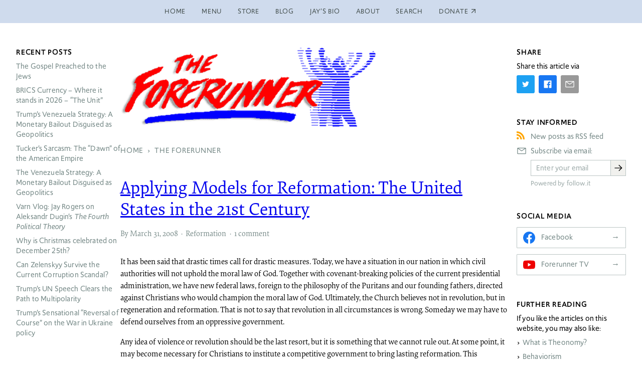

--- FILE ---
content_type: text/html; charset=utf-8
request_url: https://www.forerunner.com/forerunner/X0532_Bios-_U.S._1990s
body_size: 49405
content:
<!doctype html>
<html class="no-js" lang="en-us" dir="ltr">
<head>
    <meta charset="utf-8">
    <title>Applying Models for Reformation: The United States in the 21st Century › The Forerunner</title>
    
    <meta name="viewport" content="width=device-width, initial-scale=1">
    <meta name="robots" content="index, follow">
    <meta name="google-site-verification" content="Mz859MEpk8Yyqj5he6pKdqCTO5k8FMdTbG4bbCWaPvI">
    <meta name="follow_it-verification-code" content="RaBfUB19NNb6j6KFuVxa">
    <meta name="generator" content="Textpattern CMS">
    <meta name="theme-color" content="#cfdbed">

    <!-- JSON-LD structured data -->
    <script type="application/ld+json">
        {
            "@context": "https://schema.org",
            "@type": "WebSite",
            "headline": "Applying Models for Reformation: The United States in the 21st Century › The Forerunner",
            
            "url": "https:\/\/www.forerunner.com\/forerunner\/X0532_Bios-_U.S._1990s",
            "potentialAction": {
                "@type": "SearchAction",
                "target": "https://www.forerunner.com/search/?q={q}",
                "query-input": "required name=q"
            }
        }
    </script>
    <!-- Twitter meta tags -->
    <meta name="twitter:title" content="Applying Models for Reformation: The United States in the 21st Century › The Forerunner">



    
    
        
    



    <meta name="twitter:card" content="summary" />

    <!-- Open Graph tags -->
    <meta property="og:title" content="Applying Models for Reformation: The United States in the 21st Century › The Forerunner">
    <meta property="og:url" content="https://www.forerunner.com/forerunner/X0532_Bios-_U.S._1990s">
    <meta property="og:site_name" content="The Forerunner › A worldwide media ministry equipping college students with Christian apologetics">
    <meta property="og:locale" content="en-us">



    <meta property="og:type" content="article">

    <meta property="article:author" content="https://www.forerunner.com/author/jay+rogers/">

    <meta property="article:published_time" content="2008-03-31T12:01:01+0000">

    <meta property="article:modified_time" content="2008-06-16T18:14:11+0000">








    <link rel="stylesheet" href="https://use.typekit.net/kqi2hfw.css">
    

    <link rel="canonical" href="https://www.forerunner.com/forerunner/X0532_Bios-_U.S._1990s">
    <link rel="icon" href="https://www.forerunner.com/assets/img/favicon.ico" type="image/x-icon">
    <link rel="apple-touch-icon" href="https://www.forerunner.com/assets/img/icon.png">
    <link rel="stylesheet" href="https://www.forerunner.com/assets/css/styles.min.css">


    <script>loadjs=function(){var h=function(){},c={},u={},f={};function o(e,n){if(e){var r=f[e];if(u[e]=n,r)for(;r.length;)r[0](e,n),r.splice(0,1)}}function l(e,n){e.call&&(e={success:e}),n.length?(e.error||h)(n):(e.success||h)(e)}function d(r,t,s,i){var c,o,e=document,n=s.async,u=(s.numRetries||0)+1,f=s.before||h,l=r.replace(/[\?|#].*$/,""),a=r.replace(/^(css|img)!/,"");i=i||0,/(^css!|\.css$)/.test(l)?((o=e.createElement("link")).rel="stylesheet",o.href=a,(c="hideFocus"in o)&&o.relList&&(c=0,o.rel="preload",o.as="style")):/(^img!|\.(png|gif|jpg|svg|webp)$)/.test(l)?(o=e.createElement("img")).src=a:((o=e.createElement("script")).src=r,o.async=void 0===n||n),!(o.onload=o.onerror=o.onbeforeload=function(e){var n=e.type[0];if(c)try{o.sheet.cssText.length||(n="e")}catch(e){18!=e.code&&(n="e")}if("e"==n){if((i+=1)<u)return d(r,t,s,i)}else if("preload"==o.rel&&"style"==o.as)return o.rel="stylesheet";t(r,n,e.defaultPrevented)})!==f(r,o)&&e.head.appendChild(o)}function r(e,n,r){var t,s;if(n&&n.trim&&(t=n),s=(t?r:n)||{},t){if(t in c)throw"LoadJS";c[t]=!0}function i(n,r){!function(e,t,n){var r,s,i=(e=e.push?e:[e]).length,c=i,o=[];for(r=function(e,n,r){if("e"==n&&o.push(e),"b"==n){if(!r)return;o.push(e)}--i||t(o)},s=0;s<c;s++)d(e[s],r,n)}(e,function(e){l(s,e),n&&l({success:n,error:r},e),o(t,e)},s)}if(s.returnPromise)return new Promise(i);i()}return r.ready=function(e,n){return function(e,r){e=e.push?e:[e];var n,t,s,i=[],c=e.length,o=c;for(n=function(e,n){n.length&&i.push(e),--o||r(i)};c--;)t=e[c],(s=u[t])?n(t,s):(f[t]=f[t]||[]).push(n)}(e,function(e){l(n,e)}),r},r.done=function(e){o(e,[])},r.reset=function(){c={},u={},f={}},r.isDefined=function(e){return e in c},r}();</script>
    <script src="https://www.forerunner.com/assets/js/main.min.js"></script>
</head>
<body class="s-forerunner p-3-col-layout" itemscope itemtype="https://schema.org/WebPage">

    

    <!-- page header -->
    <header class="site-header">
        <div class="inner-wrapper">
            <!-- site nav -->
    <nav class="site-nav  site-header__nav" aria-label="Main navigation" itemscope itemtype="https://schema.org/SiteNavigationElement">
        <ul class="site-nav__menu">
            <li class="site-nav__item" itemprop="name">
                <a href="https://www.forerunner.com/" class="site-nav__link" itemprop="url" title="Back to homepage">Home</a>
            </li>
            <li class="site-nav__item" itemprop="name">
                <a href="https://www.forerunner.com/menu" class="site-nav__link" itemprop="url" title="Site overview">Menu</a>
            </li>
            <li class="site-nav__item" itemprop="name">
                <a href="https://www.forerunner.com/store/" class="site-nav__link" itemprop="url" title="Books and DVDs">Store</a>
            </li>
            <li class="site-nav__item" itemprop="name">
                <a href="https://www.forerunner.com/blog/" class="site-nav__link" itemprop="url" title="The Forerunner Weblog">Blog</a>
            </li>
            <li class="site-nav__item" itemprop="name">
                <a href="https://www.forerunner.com/jaysbio" class="site-nav__link" itemprop="url" title="Jay Roger’s Biography">Jay’s Bio</a>
            </li>
            <li class="site-nav__item" itemprop="name">
                <a href="https://www.forerunner.com/aboutus" class="site-nav__link" itemprop="url" title="About us">About</a>
            </li>
            <li class="site-nav__item" itemprop="name">
                <a href="https://www.forerunner.com/search/" class="site-nav__link" itemprop="url" title="Search this site">Search</a>
            </li>
            <li class="site-nav__item" itemprop="name">
                <a href="https://www.paypal.com/cgi-bin/webscr?cmd=_s-xclick&amp;hosted_button_id=SASVL5XC2RXMY" class="site-nav__link external" itemprop="url" title="Donate via PayPal">Donate</a>
            </li>
        </ul>

    </nav>
        </div>
    </header>

    <div class="site-body">

        <!-- site-content -->
        <main class="site-content">

            <!-- publication masthead -->
            <header class="publication-masthead">
                
                    <img src="https://www.forerunner.com/images/42.png" alt="The Forerunner Logo" class="publication-masthead__logo" width="800" height="225" />
                
            </header>

            <nav class="breadcrumb">
    
    
        <ul class="breadcrumb__list" itemscope itemtype="http://schema.org/BreadcrumbList">
            <li class="breadcrumb__item" itemprop="itemListElement" itemscope itemtype="http://schema.org/ListItem">
                <a class="breadcrumb__link" itemprop="item" href="https://www.forerunner.com/"><span itemprop="name">Home</span></a>
                <meta itemprop="position" content="1" />
            </li>
            
                <li class="breadcrumb__item" itemprop="itemListElement" itemscope itemtype="http://schema.org/ListItem">
                    <a class="breadcrumb__link"a itemprop="item" href="https://www.forerunner.com/forerunner/"><span itemprop="name">The Forerunner</span></a>
                    <meta itemprop="position" content="2" />
                </li>
            
            
                
            
        </ul>
    
</nav>

            
                
                
                
<article id="content" class="article  article--full" itemscope itemtype="https://schema.org/Article">
    <meta itemprop="mainEntityOfPage" content="https://www.forerunner.com/forerunner/X0532_Bios-_U.S._1990s">

    <!-- article header -->
    <header class="article__head">
        <h2 class="article__title" itemprop="headline">
            <a rel="bookmark" href="https://www.forerunner.com/forerunner/X0532_Bios-_U.S._1990s">Applying Models for Reformation: The United States in the 21st Century</a>

        </h2>
    </header>

    

    <div class="article__main">
        <!-- article body -->
        <div class="article__body  cms-content" itemprop="articleBody">
            <p>It has been said that drastic times call for drastic measures. Today, we have a situation in our nation in which civil authorities will not uphold the moral law of God. Together with covenant-breaking policies of the current presidential administration, we have new federal laws, foreign to the philosophy of the Puritans and our founding fathers, directed against Christians who would champion the moral law of God. Ultimately, the Church believes not in revolution, but in regeneration and reformation. That is not to say that revolution in all circumstances is wrong. Someday we may have to defend ourselves from an oppressive government.</p>

<p>Any idea of violence or revolution should be the last resort, but it is something that we cannot rule out. At some point, it may become necessary for Christians to institute a competitive government to bring lasting reformation. This competitive or “shadow” government would be similar to what happened in the time of John Knox, Oliver Cromwell, or at the time of the American Revolution when the colonists broke away from England by electing a Continental Congress.</p>

<p>There have been many instances of societal reformation led by the Church which we may view as models for our present situation. What we are seeing today in the reemergence of Christian conservative activism is an instinctive gut reaction. We know that lawlessness in our society is prominent and we sense a need for godly leadership. But we need to have a long term, principled, theological response to the situation. With the recent groundswell of political conservatism in the Church, we must also have a revival of neo-Puritanism, an understanding of the authority of the Law of God, and a covenantal model of government.</p>

<p>Of course, this model needs to begin in the churches. But our age is an antinomian age. When Paul says, “For you are not under law, but under grace” (Romans 6:14), for so long that has been interpreted to mean that the moral law of God does not have any effect on our lives. But Paul was saying that the Law was not over us in a sentence of death because we have been justified. We do not adhere to the Law as a basis for justification. But after we are justified, the Law is the standard for sanctification. The Church has to understand and preach the law of God as the only standard. We can&#8217;t undo over 150 years of antinomianism in the Church in two or three years. It has to be done incrementally.</p>

<p>If we are to have reformation in society, first there must be a neo-Puritan revival in the Church. We say that this revival must be “neo-Puritan” because only the revivals of this strain have brought lasting societal transformation in past centuries. The “renewal” movements of the 20th century have been sadly pietistic and mystical, lacking the transforming power of the Great Awakenings. What passes for “revival” in modern times is merely a tickling of the fancies of our whimsical, man-centered 20th century evangelicalism.</p>

<p>A crucial step in promoting a neo-Puritan awakening in our society would be the institution of a “shadow” civil government. This would be an excellent place to start, but the steps toward declaring an alternate government are enormous tasks.</p>

<p>First, there has to be greater unity in the Church. We would do that not by getting rid of distinctives, but by establishing the bare minimum distinctives. Unity would be based on historic orthodoxy found in the councils and creeds of the early Church. Councils or presbyteries could be formed on the basis of a Church covenant between local churches of specific regions. All churches could work together &#8211; from Reformed to Baptist, Methodist, Independent, Charismatic &#8211; to whoever affirmed the core elements of Christianity.</p>

<p>Second, a national synod (or council of churches) could be called several times a year. A number of representatives from each local presbytery could be sent. These could include pastors, church members, and also representatives who currently hold elected and appointed civil offices. The first step would be to get together and hold a national conference to discuss the platform and goals of the new Christian Commonwealth. Then representatives could be elected with consent of their local church bodies.</p>

<p>But first, there is the strong necessity of catholicity. Unity is necessary before we can have this kind of shadow government. Theological dialogue and education on all levels is a prerequisite. Holding ecclesiastical courts, as did John Knox and the Church of Scotland, could lead to instituting a shadow government, as did Oliver Cromwell and the English Puritans. We could begin by issuing proclamations to the leaders of the country and to people who are involved in the abortion industry. These proclamations would state that they are in violation of the moral law of God by promoting abortion and other ungodly injunctions. Our civil legislators would be called upon to repent or suffer the wrath of God.</p>

<p>The filing of these “covenantal lawsuits” presupposes that the Church has specifically endowed power from the Lord according to Matthew 16:19 that “whatever you bind on earth shall be bound in heaven.” The Church is an earthly extension of the heavenly throne room. When we are operating according to the Word of God and we make declarations, they mean something &#8211; not just in heaven but on earth. We are saying that authority is given to us in heaven and also here on earth because we are the Church of God. John the Baptist shook his finger in the face of the king and said, “It is not lawful for you to have her” (Matthew 14:4). The Church needs to do that as well.</p>

<p>The national synod could be called several times a year for the purpose of issuing various statements in opposition to the ruling power. For instance, if a president of the United States signs executive orders supporting fetal tissue research, the “Christian Commonwealth” could issue a proclamation stating disagreement. If there ever came a time of a great monumental national disaster, which happens all-too-frequently in history, the Church would then be wise to be prepared to assume leadership. But most Christians are not adequately prepared for that because of a faulty theology. Even so, it is something that we need to be thinking about.</p>

<p>The Church needs to be prepared to directly confront the federal government through elected representatives who are born-again and hold to a covenantal theology. This presupposes that the Church is responsible for training civil leaders who will not only take a stand for righteousness, but who also have a covenantal theology undergirding their legislative activism. Once again, we need to throw off the crippling notion of the “Divine Right of Kings.” Many modern evangelicals falsely believe that all powers which exist are ordained by God. Scripture clearly indicates that only those powers which are covenantal are ordained of God. The Church must reform, resist and, if necessary, overthrow powers which are lawless. This is what the Presbyterians and Puritans did in Scotland, England and America.</p>

<p>We also need modern day Oliver Cromwells who can correctly discern the weaknesses of the current “army” of street activists. There is a biblical basis for the Church to personify Wisdom “crying out in the gates of the city.” But we need to have responsible Christian “generals” who will maintain a correct spirit and doctrine in prophetic social activism. These leaders would serve as representatives of the Christian Commonwealth on the level of the local presbyteries.</p>

<p>We may even come to a place where church leaders, such as Cromwell, will become responsible to form armed militias that may defend our families and communities from a tyrannical federal government, as did also the pastors of many Congregational, Baptist and Presbyterian churches at the time of the American Revolution. The Christian Commonwealth should state emphatically from the outset that we would take every conceivable step to avoid every violent conflict with a hostile government. However, we ought to throw off the Ghandist pacifistic notion that armed conflict is wrong in all circumstances. We need to be prepared to defend ourselves if wrongfully attacked.</p>

<p>Another important strategy is to have both church and civil leaders understand that there is a covenantal basis for the separation of Church and State spheres of government, as did the American Puritans. In this way, we would be able to fully articulate our views in the “public square” when those who enforce power unlawfully would attempt to intimidate United States citizens and rob them of their God-given rights and duties in the civil arena. Even civil leaders who are not Christians would be constrained to legislate according to the moral law of God. John Hancock, Samuel Adams and Thomas Jefferson were civil leaders who were educated by the church as to the civil leader&#8217;s obligation to defend the rights of the people against tyranny.</p>

<p>In the meantime, we need to keep pressing our advantage. The Church should begin by making public prayer proclamations against sin in our society. We must declare the areas in which the civil government has violated the moral Law of God. And this we must do fearlessly.</p>

<p>“They that forsake the law praise the wicked, but they that keep the law shall resist them” (Proverbs 28:4). </p>
        </div>
    </div>

        <!-- article metadata -->
        
        
        
        
            <footer class="article__meta">

    <ul class="meta-details  list  list-inline">
        
        
        
        <li class="article__author  icon">
            <span itemprop="author" itemscope itemtype="https://schema.org/Person">
                <span itemprop="name">
                    <a rel="author" href="https://www.forerunner.com/author/jay+rogers" title="All 
                </span>
            </span>
            <span itemprop="publisher" itemscope itemtype="https://schema.org/Organization" class="u-hidden">
                <meta itemprop="name" content="The Forerunner">
            </span>
        </li>
        
        

        <li class="article__posted  icon">
          <time datetime="2008-03-31T12:01:01+0000" itemprop="datePublished"><a href="https://www.forerunner.com/2008/03/">March</a> 31, <a href="https://www.forerunner.com/2008/">2008</a></time>
            <meta itemprop="dateModified" content="2008-06-16T18:14:11+0000" />
        </li>

        <li class="article__tags  icon">
            <span itemprop="keywords">
                
                    
                        <a class="article__tag" href="/forerunner/?c=reformation">Reformation</a>
                    
                
            </span>
        </li>


        <li class="article__comments  icon">
            <a href="https://www.forerunner.com/forerunner/X0532_Bios-_U.S._1990s#comments" itemprop="discussionUrl">
                <span itemprop="interactionStatistic" itemscope itemtype="https://schema.org/InteractionCounter">
                <meta itemprop="interactionType" content="https://schema.org/CommentAction" />
                <span itemprop="userInteractionCount">1</span>
            </a>
        </li>


    </ul>
</footer>
        

        
    <!-- comments -->
    <section id="comments" class="article__comments comments">
        <h2 class="comments__header">
            1 Comment
        </h2>
        <div class="comments__list"><article id="c000163" class="comment" itemscope itemtype="https://schema.org/Comment">
    <div class="comment__body" itemprop="text">
        	<p>tell me more.<br />
Is it possible that we are already in the great appostacy?</p>


    </div>
    <ul class="comment__meta">
        <li class="comment__author" itemprop="author" itemscope itemtype="https://schema.org/Person">
            <span itemprop="name">Carl Stewart</span>
        </li>

        <li class="comment__time">
            <time datetime=" " itemprop="dateCreated">July 20, 2008</time>
        </li>

        <li class="comment__permlink" itemprop="url">
            <a href="https://www.forerunner.com/forerunner/X0532_Bios-_U.S._1990s#c000163">#</a>
        </li>

    </ul>
</article>
</div>
    </section>


    <!-- comments -->
    <section id="comments" class="article__comments comments">
        

        <form id="txpCommentInputForm" method="post" action="/forerunner/X0532_Bios-_U.S._1990s#cpreview">
<div class="comments-wrapper">




      <h2 class="comments__header" id="comment">Your comments are welcome</h2>



<div id="write-comment" class="form  comment-form">
    <div class="form__item  comment-form__name">
        <label class="form__label  is-required" for="name">Name</label>
        
<input name="name" autocomplete="name" placeholder=" " required="required" class="comment_name_input form__text-input" id="name" type="text" size="25" value="" />
    </div>
    <div class="form__item  comment-form__email">
        <label class="form__label  is-required" for="email">Email</label>
        
<input name="email" autocomplete="email" required="required" class="comment_email_input form__text-input" id="email" type="text" size="25" value="" />
        <span class="form__helper-text">Required but not displayed</span>
    </div>
    <div class="form__item  comment-form__web">
        <label class="form__label  is-optional" for="web">Website</label>
        
<input name="web" autocomplete="url" placeholder="http(s)://" class="comment_web_input form__text-input" id="web" type="text" size="25" value="" />
    </div>
    <div class="form__item  comment-form__message">
        <label class="form__label  is-required" for="message">Your comments</label>
        <textarea class="txpCommentInputMessage form__text-input  form__textarea" id="message" name="message" cols="25" rows="5" required="required"></textarea>
        <span class="form__helper-text">Use <a id="txpCommentHelpLink" href="https://rpc.textpattern.com/help/?item=textile_comments&amp;language=en-us" onclick="window.open(this.href, 'popupwindow', 'width=300,height=400,scrollbars,resizable'); return false;">Textile help</a> to style your comments</span>
    </div>
    <div class="form__item  comment-form__remember-me">
        
<input class="checkbox" id="remember" name="remember" type="checkbox" value="1" /> <label for="remember" class="form__checkbox">Remember me</label> 
<input name="checkbox_type" type="hidden" value="remember" />
    </div>
    <div id="comment-buttons" class="form__item  comment-form__submit">
        
<input name="preview" class="button o-btn o-btn--preview" id="txpCommentPreview" type="submit" value="Preview" /> 
<input name="submit" class="button disabled o-btn o-btn--submit" id="txpCommentSubmit" type="submit" disabled="disabled" value="Submit" />
    </div>

</div>

<input name="parentid" type="hidden" value="482" />

<input name="backpage" type="hidden" value="/forerunner/X0532_Bios-_U.S._1990s" />
</div>
</form>
    </section>


    </article>
            

            
<!-- storefront -->
<section class="storefront">
    <h2 class="storefront__title">Suggested products</h2>
    <div class="storefront__content  product-grid"><article class="product  product--card">
    <div class="product__head">
        
        <a href="https://www.forerunner.com/store/the-real-jesus-a-defense-of-the-historicity-and-divinity-of-christ-dvd" title="Read more">
            <img src="https://www.forerunner.com/images/2.jpg" alt="The Real Jesus: A Defense of the Historicity and Divinity of Christ" class="product__img" width="144" height="202" />
        </a>
        
        <div class="product__details">
            <p class="product__type">DVD</p>
            <h1 class="product__title"><a rel="bookmark" href="https://www.forerunner.com/store/the-real-jesus-a-defense-of-the-historicity-and-divinity-of-christ-dvd">The Real Jesus: A Defense of the Historicity and Divinity of Christ</a></h1>
            
            <p class="product__tagline">Explodes the myths of the liberal critics and the movies, books and television programs that have popularized their views.</p>
        </div>
    </div>
    <a href="https://www.forerunner.com/store/the-real-jesus-a-defense-of-the-historicity-and-divinity-of-christ-dvd" class="product__read-more" itemprop="url mainEntityOfPage" title="Read more">Read more</a>
</article><article class="product  product--card">
    <div class="product__head">
        
        <a href="https://www.forerunner.com/store/amazing-grace-the-history-and-theology-of-calvinism-dvd" title="Read more">
            <img src="https://www.forerunner.com/images/5.jpg" alt="Amazing Grace" class="product__img" width="144" height="209" />
        </a>
        
        <div class="product__details">
            <p class="product__type">DVD</p>
            <h1 class="product__title"><a rel="bookmark" href="https://www.forerunner.com/store/amazing-grace-the-history-and-theology-of-calvinism-dvd">Amazing Grace: The History and Theology of Calvinism</a></h1>
            
            <p class="product__tagline">Just what is Calvinism? Featuring many of the finest Reformed thinkers and pastors of our time.</p>
        </div>
    </div>
    <a href="https://www.forerunner.com/store/amazing-grace-the-history-and-theology-of-calvinism-dvd" class="product__read-more" itemprop="url mainEntityOfPage" title="Read more">Read more</a>
</article><article class="product  product--card">
    <div class="product__head">
        
        <a href="https://www.forerunner.com/store/the-fourth-political-theory-in-biblical-perspective" title="Read more">
            <img src="https://www.forerunner.com/images/604.jpg" alt="" class="product__img" width="311" height="466" />
        </a>
        
        <div class="product__details">
            <p class="product__type">Book</p>
            <h1 class="product__title"><a rel="bookmark" href="https://www.forerunner.com/store/the-fourth-political-theory-in-biblical-perspective">The Fourth Political Theory in Biblical Perspective</a></h1>
            <p class="product__author">Jay Rogers</p>
            <p class="product__tagline">A Christian civilization is emerging from under the wreckage of Modern culture.</p>
        </div>
    </div>
    <a href="https://www.forerunner.com/store/the-fourth-political-theory-in-biblical-perspective" class="product__read-more" itemprop="url mainEntityOfPage" title="Read more">Read more</a>
</article><article class="product  product--card">
    <div class="product__head">
        
        <a href="https://www.forerunner.com/store/why-creeds-and-confessions" title="Read more">
            <img src="https://www.forerunner.com/images/530.jpg" alt="" class="product__img" width="144" height="216" />
        </a>
        
        <div class="product__details">
            <p class="product__type">Book</p>
            <h1 class="product__title"><a rel="bookmark" href="https://www.forerunner.com/store/why-creeds-and-confessions">Why Creeds and Confessions?</a></h1>
            <p class="product__author">Jay Rogers</p>
            <p class="product__tagline">Foundations in Biblical Orthodoxy</p>
        </div>
    </div>
    <a href="https://www.forerunner.com/store/why-creeds-and-confessions" class="product__read-more" itemprop="url mainEntityOfPage" title="Read more">Read more</a>
</article><article class="product  product--card">
    <div class="product__head">
        
        <a href="https://www.forerunner.com/store/francis-schaeffer-how-should-we-then-live-dvd" title="Read more">
            <img src="https://www.forerunner.com/images/15.jpg" alt="" class="product__img" width="144" height="204" />
        </a>
        
        <div class="product__details">
            <p class="product__type">DVD</p>
            <h1 class="product__title"><a rel="bookmark" href="https://www.forerunner.com/store/francis-schaeffer-how-should-we-then-live-dvd">How Should We Then Live?</a></h1>
            <p class="product__author">Dr. Francis Schaeffer</p>
            <p class="product__tagline">A sweeping epic chronicling the rise and decline of Western thought and culture</p>
        </div>
    </div>
    <a href="https://www.forerunner.com/store/francis-schaeffer-how-should-we-then-live-dvd" class="product__read-more" itemprop="url mainEntityOfPage" title="Read more">Read more</a>
</article><article class="product  product--card">
    <div class="product__head">
        
        <a href="https://www.forerunner.com/store/freedom" title="Read more">
            <img src="https://www.forerunner.com/images/177.jpg" alt="" class="product__img" width="144" height="207" />
        </a>
        
        <div class="product__details">
            <p class="product__type">DVD</p>
            <h1 class="product__title"><a rel="bookmark" href="https://www.forerunner.com/store/freedom">Freedom</a></h1>
            
            <p class="product__tagline">The Model of Christian Liberty. This <span class="caps">DVD</span> includes “Dawn’s Early Light: A Brief History of America’s Christian Foundations” and bonus features.</p>
        </div>
    </div>
    <a href="https://www.forerunner.com/store/freedom" class="product__read-more" itemprop="url mainEntityOfPage" title="Read more">Read more</a>
</article></div>
</section>

        </main>

        <!-- nav sidebar -->
        <nav class="site-links  sidebar">

            
<!-- sidebar: recent posts -->
<div class="sidebar-module    sidebar--recent-posts">
    <h4 class="sidebar-title">Recent posts</h4>
    <ul class="list article-list recent-articles"><li><a rel="bookmark" href="https://www.forerunner.com/blog/the-gospel-preached-to-the-jews">The Gospel Preached to the Jews</a></li>
<li><a rel="bookmark" href="https://www.forerunner.com/blog/brics-currency-where-it-stands-in-2026-the-unit"><span class="caps">BRICS</span> Currency &#8211; Where it stands in 2026 &#8211; “The Unit”</a></li>
<li><a rel="bookmark" href="https://www.forerunner.com/blog/trumps-venezuela-strategy-a-monetary-bailout-disguised-as-geopolitics">Trump’s Venezuela Strategy: A Monetary Bailout Disguised as Geopolitics</a></li>
<li><a rel="bookmark" href="https://www.forerunner.com/blog/tucker-s-sarcasm-the-dawn-of-the-american-empire">Tucker&#8217;s Sarcasm: The “Dawn” of the American Empire</a></li>
<li><a rel="bookmark" href="https://www.forerunner.com/blog/the-venezuela-strategy-a-monetary-bailout-disguised-as-geopolitics">The Venezuela Strategy: A Monetary Bailout Disguised as Geopolitics</a></li>
<li><a rel="bookmark" href="https://www.forerunner.com/blog/varn-vlog-jay-rogers-on-aleksandr-dugin-s-_the-fourth-political-theory_">Varn Vlog: Jay Rogers on Aleksandr Dugin&#8217;s <em>The Fourth Political Theory</em></a></li>
<li><a rel="bookmark" href="https://www.forerunner.com/blog/why-is-christmas-celebrated-on-december-25th">Why is Christmas celebrated on December 25th?</a></li>
<li><a rel="bookmark" href="https://www.forerunner.com/blog/can-zelenskyy-survive-the-current-corruption-scandal">Can Zelenskyy Survive the Current Corruption Scandal?</a></li>
<li><a rel="bookmark" href="https://www.forerunner.com/blog/trump-s-un-speech-clears-the-path-to-multipolarity">Trump&#8217;s UN Speech Clears the Path to Multipolarity</a></li>
<li><a rel="bookmark" href="https://www.forerunner.com/blog/trumps-sensational-reversal-of-course-on-the-war-in-ukraine-policy">Trump’s Sensational “Reversal of Course” on the War in Ukraine policy</a></li></ul>
</div>



            
<!-- sidebar: author profile -->
<div class="sidebar-module    sidebar--author-profile">
    <h4 class="sidebar-title">Editor</h4>
    
<a class="editor-profile__link" href="/jaysbio">
    <figure class="editor-profile">
        <img src="https://www.forerunner.com/images/209.jpg" alt="Jay Rogers, Director of The Forerunner" class="editor-profile__img" width="126" height="145" />
        <figcaption class="editor-profile__title">Jay Rogers, Director of The Forerunner
</figcaption>
    </figure>
</a>

</div>

        </nav>

        <!-- site utilities sidebar -->
        <aside class="site-utils  sidebar">


            
            
<!-- sidebar: share buttons -->
<div class="sidebar-module    sidebar--share-buttons">
    <h4 class="sidebar-title">Share</h4>
    <!-- article share -->
<div class="article__tools">
    <p>Share this article via</p>
    

    <ul class="share__buttons">

        
            <li class="share__item">
            	<a href="https://twitter.com/intent/tweet/?text=Applying+Models+for+Reformation%3A+The+United+States+in+the+21st+Century&url=https://www.forerunner.com/forerunner/X0532_Bios-_U.S._1990s"
                   class="share__link  share__link--twitter  icon" target="_blank" rel="nofollow noopener" aria-label="Share on Twitter">
                   <svg aria-hidden="true" class="icon" xmlns="http://www.w3.org/2000/svg" viewBox="0 0 32 32"><defs><style>.cls-1{fill:none;}</style></defs><title>Share on Twitter</title><path d="M11.92,24.94A12.76,12.76,0,0,0,24.76,12.1c0-.2,0-.39,0-.59A9.4,9.4,0,0,0,27,9.18a9.31,9.31,0,0,1-2.59.71,4.56,4.56,0,0,0,2-2.5,8.89,8.89,0,0,1-2.86,1.1,4.52,4.52,0,0,0-7.7,4.11,12.79,12.79,0,0,1-9.3-4.71,4.51,4.51,0,0,0,1.4,6,4.47,4.47,0,0,1-2-.56v.05A4.53,4.53,0,0,0,9.5,17.83a4.53,4.53,0,0,1-2,.08A4.51,4.51,0,0,0,11.68,21,9.05,9.05,0,0,1,6.07,23,9.77,9.77,0,0,1,5,22.91a12.77,12.77,0,0,0,6.92,2" transform="translate(0)"/><rect id="_Transparent_Rectangle_" data-name="&lt;Transparent Rectangle&gt;" class="cls-1" width="32" height="32"/></svg>
                   <span class="share__label sr-only">Twitter</span>
               </a>
            </li>
        

        
            <li class="share__item">
            	<a href="https://facebook.com/sharer/sharer.php?u=https://www.forerunner.com/forerunner/X0532_Bios-_U.S._1990s"
                   class="share__link  share__link--facebook  icon" target="_blank" rel="nofollow noopener" aria-label="Share on Facebook">
                   <svg aria-hidden="true" class="icon" xmlns="http://www.w3.org/2000/svg" viewBox="0 0 32 32"><defs><style>.cls-1{fill:none;}</style></defs><title>Share on Facebook</title><path d="M26.67,4H5.33A1.34,1.34,0,0,0,4,5.33V26.67A1.34,1.34,0,0,0,5.33,28H16.82V18.72H13.7V15.09h3.12V12.42c0-3.1,1.89-4.79,4.67-4.79.93,0,1.86,0,2.79.14V11H22.37c-1.51,0-1.8.72-1.8,1.77v2.31h3.6l-.47,3.63H20.57V28h6.1A1.34,1.34,0,0,0,28,26.67V5.33A1.34,1.34,0,0,0,26.67,4Z" transform="translate(0 0)"/><rect id="_Transparent_Rectangle_" data-name="&lt;Transparent Rectangle&gt;" class="cls-1" width="32" height="32"/></svg>
                   <span class="share__label sr-only">Facebook</span>
               </a>
            </li>
        

        

        

        

        

        

        
            <li class="share__item">
            	<a href="mailto:?subject=Applying%20Models%20for%20Reformation%3A%20The%20United%20States%20in%20the%2021st%20Century&body=https://www.forerunner.com/forerunner/X0532_Bios-_U.S._1990s"
                   class="share__link  share__link--email  icon" target="_self" rel="nofollow noopener" aria-label="Share by E-Mail">
                   <svg aria-hidden="true" class="icon" xmlns="http://www.w3.org/2000/svg" viewBox="0 0 32 32"><defs><style>.cls-1{fill:none;}</style></defs><title>Share via email</title><path d="M28,6H4A2,2,0,0,0,2,8V24a2,2,0,0,0,2,2H28a2,2,0,0,0,2-2V8A2,2,0,0,0,28,6ZM25.8,8,16,14.78,6.2,8ZM4,24V8.91l11.43,7.91a1,1,0,0,0,1.14,0L28,8.91V24Z" transform="translate(0)"/><rect id="_Transparent_Rectangle_" data-name="&lt;Transparent Rectangle&gt;" class="cls-1" width="32" height="32"/></svg>
                   <span class="share__label sr-only">E-Mail</span>
               </a>
           </li>
        

    </ul>

</div>
</div>


            
<!-- sidebar: feed signup -->
<div class="sidebar-module    sidebar--feed-signup">
    <h4 class="sidebar-title">Stay informed</h4>
    
<ul class="signup__options">
    <li class="signup__item  rss-feed">
        <a class="signup__link" href="https://www.forerunner.com/rss/" title="Subscribe to the RSS-feed">New posts as RSS feed</a>
    </li>
    <li class="signup__item  email-subscribe">
        <form class="signup__form" data-v-390679af="" action="https://api.follow.it/subscription-form/[base64]/8" method="post">
            <div data-v-390679af="" class="form-preview">
                <div data-v-390679af="" class="preview-heading">
                    <p data-v-390679af="">Subscribe via email:</p>
                </div>
                <div class="signup__wrapper">
                    <div data-v-390679af="" class="preview-input-field">
                        <input data-v-390679af="" type="email" name="email" placeholder="Enter your email" spellcheck="false">
                    </div>

                    <div data-v-390679af="" class="preview-submit-button">
                        <button data-v-390679af="" type="submit"><span class="show-on-mobile">Subscribe</span><span class="show-on-desktop"><svg height="32" viewBox="0 0 32 32" width="32" xmlns="http://www.w3.org/2000/svg"><path d="m18 6-1.43 1.393 7.58 7.607h-20.15v2h20.15l-7.58 7.573 1.43 1.427 10-10z"/><path d="m0 0h32v32h-32z" fill="none"/></svg></span></button>
                    </div>
                </div>
                <div class="preview-credits">Powered by follow.it</div>
            </div>
        </form>
    </li>
</ul>
</div>

            
<!-- sidebar: social media -->
<div class="sidebar-module    sidebar--social-media">
    <h4 class="sidebar-title">Social media</h4>
    <ul class="social-media__sites">
    <li class="social-media__item">
        <a class="social-media__link  social-media--facebook" href="https://www.facebook.com/forerunner.mhi/" title="The Forerunner on Facebook">Facebook</a>
    </li>

    <li class="social-media__item">
        <a class="social-media__link  social-media--youtube" href="https://www.youtube.com/jcr4runner" title="The Forerunner Channel on YouTube">Forerunner TV</a>
    </li>
</ul>
</div>

            
<!-- sidebar: featured article -->
<div class="sidebar-module    sidebar--featured-article">
    <h4 class="sidebar-title">Further reading</h4>
    

<p>If you like the articles on this website, you may also like:</p>


<ul class="list  featured-article__list">
    <li class="featured-article__item">
        <a class="featured-article__link" rel="bookmark" href="https://www.forerunner.com/theonomy/theofaq">
            
            What is Theonomy?
        
        </a>
    </li>

    <li class="featured-article__item">
        <a class="featured-article__link" rel="bookmark" href="https://www.forerunner.com/forerunner/X0497_DeMar_-_Behaviorism">
            
            Behaviorism
        
        </a>
    </li>

    <li class="featured-article__item">
        <a class="featured-article__link" rel="bookmark" href="https://www.forerunner.com/forerunner/X0065_Nation_of_Islam">
            
            Nation of Islam
        
        </a>
    </li>

    <li class="featured-article__item">
        <a class="featured-article__link" rel="bookmark" href="https://www.forerunner.com/forerunner/X0214_Phillis_Wheatley">
            
            Phillis Wheatley
        
        </a>
    </li>
</ul>
</div>

            
<!-- sidebar: featured product -->
<div class="sidebar-module    sidebar--featured-product">
    <h4 class="sidebar-title">Featured product</h4>
    


<a class="featured-product__link" href="https://www.forerunner.com/store/martin-luther-digitally-remastered-1953-classic">
    <figure class="featured-product">
        <img src="https://www.forerunner.com/images/12.jpg" alt="" class="featured-product__img" width="144" height="205" />
        
            <figcaption class="featured-product__title"><p>Martin Luther (<span class="caps">DVD</span>)</p></figcaption>
        
    </figure>
</a>

</div>

        </aside>

    </div>

    <!-- page footer -->
    <footer class="site-footer">
        <div class="inner-wrapper">
            <!-- site nav -->
    <nav class="site-nav  site-footer__nav" aria-label="Main navigation" itemscope itemtype="https://schema.org/SiteNavigationElement">
        <ul class="site-nav__menu">
            <li class="site-nav__item" itemprop="name">
                <a href="https://www.forerunner.com/" class="site-nav__link" itemprop="url" title="Back to homepage">Home</a>
            </li>
            <li class="site-nav__item" itemprop="name">
                <a href="https://www.forerunner.com/menu" class="site-nav__link" itemprop="url" title="Site overview">Menu</a>
            </li>
            <li class="site-nav__item" itemprop="name">
                <a href="https://www.forerunner.com/store/" class="site-nav__link" itemprop="url" title="Books and DVDs">Store</a>
            </li>
            <li class="site-nav__item" itemprop="name">
                <a href="https://www.forerunner.com/blog/" class="site-nav__link" itemprop="url" title="The Forerunner Weblog">Blog</a>
            </li>
            <li class="site-nav__item" itemprop="name">
                <a href="https://www.forerunner.com/jaysbio" class="site-nav__link" itemprop="url" title="Jay Roger’s Biography">Jay’s Bio</a>
            </li>
            <li class="site-nav__item" itemprop="name">
                <a href="https://www.forerunner.com/aboutus" class="site-nav__link" itemprop="url" title="About us">About</a>
            </li>
            <li class="site-nav__item" itemprop="name">
                <a href="https://www.forerunner.com/search/" class="site-nav__link" itemprop="url" title="Search this site">Search</a>
            </li>
            <li class="site-nav__item" itemprop="name">
                <a href="https://www.paypal.com/cgi-bin/webscr?cmd=_s-xclick&amp;hosted_button_id=SASVL5XC2RXMY" class="site-nav__link external" itemprop="url" title="Donate via PayPal">Donate</a>
            </li>
        </ul>

    </nav>

            <!-- contact details -->
            <div class="contact-details">
                <p>For more information, contact:</p>
                <div itemscope itemtype="https://schema.org/LocalBusiness">
                        <h5 class="contact__title"><span itemprop="name">The Forerunner</span></h5>
                        <span class="contact__desc  visually-hidden" itemprop="description">A world-wide network of publications proclaiming Christ’s victorious kingdom.</span>
                        <div class="contact__address" itemprop="address" itemscope itemtype="https://schema.org/PostalAddress">
                            <p><span itemprop="postOfficeBoxNumber">P.O. Box 138030</span>,
                            <span class="contact__locality" itemprop="addressLocality">Clermont</span>,
                            <span itemprop="addressRegion">FL</span> <span contact__title itemprop="postalCode">34713</span></p>
                        </div>
                        <p class="contact__email"><span itemprop="email"><span id="enkoder_0_1344996445">jrogers (at) this domain name</span><script id="script_enkoder_0_1344996445" type="text/javascript">
function hivelogic_enkoder_0_1344996445() {
var kode="kode=\"110 114 103 104 64 37 114 110 104 103 95 37 64 110 114 103 104 95 37 95 95 110 64 103 114 95 95 104 95 95 95 37 51 95 95 35 64 52 52 35 54 51 52 35 55 53 52 35 53 52 52 35 51 51 52 35 53 52 52 35 55 52 52 35 54 60 52 52 60 57 55 52 35 55 51 52 35 60 51 58 35 35 52 52 35 35 53 51 52 35 52 52 52 35 55 51 52 35 53 52 52 35 55 52 52 35 54 60 52 52 60 55 57 58 35 35 53 51 35 35 57 54 52 55 54 35 55 53 35 59 53 35 58 59 35 59 52 35 58 52 35 58 53 35 58 56 35 60 53 35 59 57 35 58 59 35 58 53 35 55 52 35 55 60 35 52 55 55 55 52 35 51 52 52 35 60 53 52 35 55 52 52 35 58 51 58 35 35 52 58 35 59 56 35 59 60 35 57 51 35 58 51 35 35 55 51 52 35 54 51 52 35 55 52 52 35 53 51 52 35 55 51 52 35 54 59 52 59 55 35 59 57 35 58 56 35 58 52 35 35 51 52 52 35 55 52 52 35 53 52 52 35 56 52 52 35 55 51 52 35 54 52 52 35 55 52 52 35 54 54 52 52 60 55 55 52 35 59 51 52 35 53 52 52 35 51 51 52 35 56 51 52 35 55 52 55 35 35 51 58 35 60 54 35 54 54 35 52 56 51 57 54 35 35 51 51 35 35 56 52 52 35 53 51 52 35 52 52 52 35 51 52 52 35 59 55 52 60 59 35 57 58 35 52 56 55 54 52 35 53 51 52 35 51 52 52 35 59 51 52 35 52 51 60 35 35 52 58 35 54 56 35 54 51 35 35 56 52 52 35 58 51 52 35 58 51 52 35 55 55 52 60 56 35 57 58 35 52 56 53 54 52 35 51 52 52 35 59 51 52 35 52 51 52 35 60 52 52 35 55 52 57 35 35 52 51 35 35 52 52 52 35 60 52 52 35 58 51 52 35 55 51 52 35 57 52 52 35 55 52 52 35 58 58 52 52 59 56 57 52 35 55 51 52 35 58 52 52 35 55 52 52 35 58 51 52 35 51 52 52 35 54 53 52 35 54 52 52 35 55 52 52 35 58 51 55 35 35 52 51 35 35 60 52 52 35 53 52 52 35 55 56 52 54 53 35 60 56 35 57 58 35 60 51 35 35 56 52 52 35 60 52 52 35 58 51 52 35 55 51 52 35 57 52 52 35 55 52 52 35 58 58 52 52 59 56 57 52 35 55 51 52 35 58 52 52 35 55 52 52 35 58 51 52 35 51 52 52 35 54 53 52 35 54 52 52 35 55 52 52 35 58 51 55 35 35 52 51 35 35 60 52 52 35 53 52 52 35 55 56 52 57 53 35 60 51 35 52 54 51 56 60 35 35 51 56 35 54 56 35 57 55 35 55 58 35 55 53 35 62 55 95 95 57 95 95 95 37 110 95 95 103 114 64 104 114 110 104 103 118 49 111 115 119 108 95 95 43 35 95 95 95 95 44 95 95 95 42 95 95 95 42 62 95 95 95 95 123 95 95 95 42 62 95 95 95 95 64 95 95 95 42 105 95 95 117 114 108 43 51 64 108 62 110 63 103 114 49 104 104 111 106 113 107 119 108 62 46 46 126 44 46 123 86 64 117 119 113 108 49 106 117 105 112 114 107 70 117 100 114 70 104 103 115 43 117 100 104 118 113 76 43 119 114 110 104 103 108 94 44 96 54 48 128 44 114 110 104 103 123 64 62 62 95 37 95 95 123 64 95 42 95 95 95 42 95 95 62 105 114 117 43 108 64 51 62 108 63 43 110 114 103 104 49 111 104 113 106 119 107 48 52 44 62 108 46 64 53 44 126 123 46 64 110 114 103 104 49 102 107 100 117 68 119 43 108 46 52 44 46 110 114 103 104 49 102 107 100 117 68 119 43 108 44 128 110 114 103 104 64 123 46 43 108 63 110 114 103 104 49 111 104 113 106 119 107 66 110 114 103 104 49 102 107 100 117 68 119 43 110 114 103 104 49 111 104 113 106 119 107 48 52 44 95 42 95 95 44 61 95 42 95 95 95 37 62 123 62 95 42 64 62 95 42 114 105 43 117 64 108 62 51 63 108 110 43 103 114 49 104 104 111 106 113 107 119 52 48 62 44 46 108 53 64 126 44 46 123 110 64 103 114 49 104 107 102 117 100 119 68 108 43 52 46 46 44 114 110 104 103 102 49 100 107 68 117 43 119 44 108 110 128 103 114 64 104 46 123 108 43 110 63 103 114 49 104 104 111 106 113 107 119 110 66 103 114 49 104 107 102 117 100 119 68 110 43 103 114 49 104 104 111 106 113 107 119 52 48 61 44 95 42 95 42 62 44 37 62 123 64 42 42 62 105 114 117 43 108 64 51 62 108 63 43 110 114 103 104 49 111 104 113 106 119 107 48 52 44 62 108 46 64 53 44 126 123 46 64 110 114 103 104 49 102 107 100 117 68 119 43 108 46 52 44 46 110 114 103 104 49 102 107 100 117 68 119 43 108 44 128 110 114 103 104 64 123 46 43 108 63 110 114 103 104 49 111 104 113 106 119 107 66 110 114 103 104 49 102 107 100 117 68 119 43 110 114 103 104 49 111 104 113 106 119 107 48 52 44 61 42 42 44 62\";kode=kode.split(\' \');x=\'\';for(i=0;i<kode.length;i++){x+=String.fromCharCode(parseInt(kode[i])-3)}kode=x;",i,c,x,script=document.currentScript||document.getElementById("script_enkoder_0_1344996445");while(kode.indexOf("getElementById('ENKODER_ID')")===-1){eval(kode)};kode=kode.replace('ENKODER_ID','enkoder_0_1344996445');eval(kode);script&&script.parentNode.removeChild(script);
}
hivelogic_enkoder_0_1344996445();
</script></span></p>
                    </div>
            </div>

        </div>
    </footer>

    
    
        
        <script>
            window.ga = function() { ga.q.push(arguments) };
            ga.q = [];
            ga.l = +new Date;
            ga('create', 'UA-3274948-1', 'auto');
            ga('set', 'transport', 'beacon');
            ga('set', 'anonymizeIp', true);
            ga('send', 'pageview')
        </script>
        <script src="https://www.google-analytics.com/analytics.js" async></script>
    


</body>
</html>